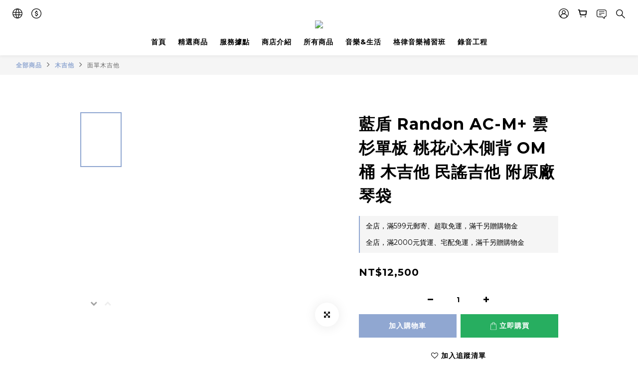

--- FILE ---
content_type: application/javascript
request_url: https://cdn.shoplineapp.com/packs/js/shared~d54d7c1c-4efe4fefbce5e5c3fbb3.chunk.js
body_size: 18043
content:
(window.webpackJsonp=window.webpackJsonp||[]).push([["shared~d54d7c1c"],{"4Nqz":function(t,e,r){"use strict";r.r(e);r("pNMO"),r("4Brf"),r("gXIK"),r("ma9I"),r("piMb"),r("TeQF"),r("fbCW"),r("QWBl"),r("yq1k"),r("J30X"),r("oVuX"),r("2B1R"),r("E9XD"),r("Rfxz"),r("7+zs"),r("DQNa"),r("qePV"),r("toAj"),r("T63A"),r("tkto"),r("07d7"),r("B6y2"),r("rNhl"),r("5s+n"),r("p532"),r("JfAA"),r("JTJg"),r("OFG2"),r("mswI"),r("j2L3"),r("BQPT"),r("+wIB"),r("bENY"),r("IODt"),r("NAdn"),r("RyoN");var n=r("fujP"),i=r("XIp8"),a=r("ZP0B"),o=r("jaMq"),c=r("X9Yb"),u=["order","checkout_object_data"];function s(t,e){return function(t){if(Array.isArray(t))return t}(t)||function(t,e){var r=null==t?null:"undefined"!=typeof Symbol&&t[Symbol.iterator]||t["@@iterator"];if(null!=r){var n,i,a,o,c=[],u=!0,s=!1;try{if(a=(r=r.call(t)).next,0===e){if(Object(r)!==r)return;u=!1}else for(;!(u=(n=a.call(r)).done)&&(c.push(n.value),c.length!==e);u=!0);}catch(t){s=!0,i=t}finally{try{if(!u&&null!=r.return&&(o=r.return(),Object(o)!==o))return}finally{if(s)throw i}}return c}}(t,e)||function(t,e){if(!t)return;if("string"===typeof t)return d(t,e);var r=Object.prototype.toString.call(t).slice(8,-1);"Object"===r&&t.constructor&&(r=t.constructor.name);if("Map"===r||"Set"===r)return Array.from(t);if("Arguments"===r||/^(?:Ui|I)nt(?:8|16|32)(?:Clamped)?Array$/.test(r))return d(t,e)}(t,e)||function(){throw new TypeError("Invalid attempt to destructure non-iterable instance.\nIn order to be iterable, non-array objects must have a [Symbol.iterator]() method.")}()}function d(t,e){(null==e||e>t.length)&&(e=t.length);for(var r=0,n=new Array(e);r<e;r++)n[r]=t[r];return n}function l(t,e){if(null==t)return{};var r,n,i=function(t,e){if(null==t)return{};var r,n,i={},a=Object.keys(t);for(n=0;n<a.length;n++)r=a[n],e.indexOf(r)>=0||(i[r]=t[r]);return i}(t,e);if(Object.getOwnPropertySymbols){var a=Object.getOwnPropertySymbols(t);for(n=0;n<a.length;n++)r=a[n],e.indexOf(r)>=0||Object.prototype.propertyIsEnumerable.call(t,r)&&(i[r]=t[r])}return i}function p(t,e){var r=Object.keys(t);if(Object.getOwnPropertySymbols){var n=Object.getOwnPropertySymbols(t);e&&(n=n.filter((function(e){return Object.getOwnPropertyDescriptor(t,e).enumerable}))),r.push.apply(r,n)}return r}function f(t){for(var e=1;e<arguments.length;e++){var r=null!=arguments[e]?arguments[e]:{};e%2?p(Object(r),!0).forEach((function(e){m(t,e,r[e])})):Object.getOwnPropertyDescriptors?Object.defineProperties(t,Object.getOwnPropertyDescriptors(r)):p(Object(r)).forEach((function(e){Object.defineProperty(t,e,Object.getOwnPropertyDescriptor(r,e))}))}return t}function m(t,e,r){return(e=function(t){var e=function(t,e){if("object"!==typeof t||null===t)return t;var r=t[Symbol.toPrimitive];if(void 0!==r){var n=r.call(t,e||"default");if("object"!==typeof n)return n;throw new TypeError("@@toPrimitive must return a primitive value.")}return("string"===e?String:Number)(t)}(t,"string");return"symbol"===typeof e?e:String(e)}(e))in t?Object.defineProperty(t,e,{value:r,enumerable:!0,configurable:!0,writable:!0}):t[e]=r,t}var h={IS_AVAILABLE:"is_available",OUT_OF_STOCK:"out_of_stock",LOW_STOCK:"low_stock",INCLUDES_PREORDER:"includes_preorder",OUT_OF_ORDERABLE_QUANTITY:"out_of_orderable_quantity"},v={reachedPurchaseLimit:!1,quantityOfStock:void 0,notEnoughStockQty:-1,orderQuantityStatus:h.IS_AVAILABLE};app.service("cartService",["$rootScope","$http","merchantService","mainConfig","$q","trackerService","productService","featureService","$filter","Analytics","$injector","gaService","slFeatureService","slPixelService","$cookies","hiidoTrackerService","multiCheckoutService","productPreorderService",function(t,e,r,d,p,m,y,g,b,k,S,I,O,E,w,P,C,T){this.merchantId=null,this.pageId=null;var A,D=null,R=null,j=null,F=void 0;function q(t,e,r){var n=(r=r||{}).eventCategoryEmpty?null:r.eventCategory||"Cart";["product","addon_product","subscription_product","product_set"].includes(e.type)&&(m.userAction(t,n,f(f(f({type:e.type,productId:e.product_id,variationId:e.variation_id,quantity:e.quantity,price:e.price},r.rec_strategy&&{rec_strategy:r.rec_strategy}),r.scope&&{scope:r.scope}),r.button_type&&{button_type:r.button_type})),P.adaptCartEvents(t,e,r))}function U(t,e,r,n){if(_.isObject(e)){var i=n||L(e),a=r||e.quantity;E.hdTracking(t,null,{cartItem:{productID:e.product_id,variationID:e.variation_id,type:e.type,name:_.isObject(e.product)&&_.isObject(e.product.title_translations)?b("translateModel")(e.product.title_translations):null,currency:i&&i.currency_iso,price:i&&i.dollars,quantity:a}})}}S.has("cart")&&S.invoke(["cart",function(t){D=t}]);var L=function(t){if(!_.isEmpty(t.custom_price)&&t.custom_price.cents>0)return t.custom_price;var e=y.getCurrentFlashPriceSet(t.product);if(_.isEmpty(t.variation)||t.product.same_price){if(!_.isEmpty(e)&&e.price_set&&!_.isEmpty(e.price_set.price_sale))return e.price_set.price_sale;if("product_set"===t.type&&O.hasFeature("product_set_revamp"))return t.price;if(y.hasLowerPrice(t.product)){var r=t.product;return d.currentUser&&O.hasFeature("member_price")?r.lowest_member_price&&r.lowest_member_price.cents>0&&O.hasFeature("tier_member_price")?r.lowest_member_price:r.member_price&&r.member_price.cents>0?r.member_price:r.price_sale:r.price_sale}return"addon_product"==t.type?t.price:t.product.price}if(!_.isEmpty(e)&&e.price_set&&!_.isEmpty(e.price_set.price_details)){var n=_.find(e.price_set.price_details,(function(e){return e.variation_key===t.variation.key}));if(!_.isEmpty(n)&&!_.isEmpty(n.price_sale))return n.price_sale}return t.variation.member_price&&t.variation.member_price.cents>0&&d.currentUser&&O.hasFeature("member_price")?t.variation.member_price:t.variation.price_sale&&t.variation.price_sale.cents>0?t.variation.price_sale:t.variation.price},M=function(t){var e=[];return t?e=t:D?e=D.items:R&&(e=R.items),_.compact(e.concat(_.flatten(_.pluck(D?D.items:R.items,"addon_items"))))},N=function(t){return M().find((function(e){return e._id===t}))},B=function(t,e,r){return{type:r,product_id:t,variation_id:e,quantity:0,price:0}},x=function(t,e){t.type=e.type,t.quantity+=e.quantity||0,t.price+=e.total?e.total.dollars:0},V=function(t,e,r){var n=B(t,e,r);return M().forEach((function(i){var a=i.product_id===t,o=!e||i.variation_id===e,c=!r||i.type===r;a&&o&&c&&x(n,i)})),n},Q=function t(e){var r=e.variant||e.variation,n=!_.isEmpty(r),i={currency:d.merchantData.base_currency_code,product:e.product,sku:n?r.sku:e.product.sku,variant:r};return e.quantity&&(i.quantity=e.quantity),["addon","addon_product"].includes(e.product.type)?i.price=e.price:(i.price=L({product:e.product,variation:r}).dollars,e.addon_items&&e.addon_items.length&&(i.addon_items=e.addon_items.map((function(e){return t(e)})))),i};function K(e){return e.catch((function(e){throw"Exceeded cart limitation"===e.data.error_message&&t.$broadcast("cart.overLimit"),{type:"overLimit"}}))}function G(t){return t.product_id+t.variation_id}function W(t){var e;return{addon_items:t.addon_items,price:t.price,product_id:t.product_id,product_name:t.product.title_translations,quantity:t.quantity,variation_id:t.variation_id,variation_name:(null===t||void 0===t||null===(e=t.variation)||void 0===e?void 0:e.fields_translations)||null,product_sku:t.variation?t.variation.sku:t.product.sku,id:G(t)}}return{ERROR_CODE:{PRODUCT_INSUFFICIENT_STOCK:"PRODUCT_INSUFFICIENT_STOCK"},QUANTITY_VERIFY_STATUS:h,isCartEmpty:function(){return!(this.getItemCount()>0)},getItemCount:function(){if(!1===_.isEmpty(D)&&D.items){var r=D.items.reduce((function(t,e){return["product","addon_product","subscription_product","redeem_gift","manual_gift","gift"].includes(e.type)||"product_set"==e.type&&O.hasFeature("product_set")||"product_set"===e.type&&O.hasFeature("product_set_revamp")?(e.addon_items&&(t+=e.addon_items.length),t+1):t}),0);F!=r&&(F=r,t.$broadcast("cartItemCountUpdated",F))}if(!A)return void 0===F&&(A=!0,e({method:"GET",url:"/api/merchants/"+this.merchantId+"/cart/count",params:{page_id:this.pageId},headers:{"X-Requested-With":"XMLHttpRequest"}}).then((function(t){F=t.data.count}),(function(){F=0})).finally((function(){A=!1,t.$broadcast("cartItemCountUpdated",F)}))),F},getItems:function(){if(null==D)return 0;var t=["custom_discount"];return O.hasFeature("product_set")||O.hasFeature("product_set_revamp")||t.push("product_set"),_.isArray(D.items)?_.reject(D.items,(function(e){return t.includes(e.type)})):D.items},getItemById:N,getTrackItem:V,getTrackItems:function(){var t={};return M().forEach((function(e){var r=e.product_id,n=e.variation_id,i=e.type,a=[r,n,i].join("-"),o=t[a]||B(r,n,i);x(o,e),t[a]=o})),Object.values(t)},tracking:q,sendSlPixelTracking:U,getFlattenCartItems:M,getShareItems:function(){return e({method:"GET",url:"/api/merchants/"+this.merchantId+"/cart/share_cart_items"})},getItemPrice:L,getGaItemData:Q,getItemSalePrice:function(t){return(void 0==t.variation||t.product.same_price)&&t.product.price_sale&&!angular.isUndefined(t.product.price_sale)&&!angular.equals({},t.product.price_sale)&&t.product.price_sale.cents>0?t.product.price_sale:null},getItemOriginalPrice:function(t){return void 0==t.variation||t.product.same_price?t.product.price:t.variation.price},getOrderData:function(){return j},getRequestParams:function(){return{page_id:this.pageId}},fetchItems:function(r){var n=arguments.length>1&&void 0!==arguments[1]?arguments[1]:{};return e({method:"GET",url:"/api/merchants/"+this.merchantId+"/cart",params:f(f({},this.getRequestParams()),{},{skip_reapply_promotion:n.skip_reapply_promotion||!1}),headers:{cacheKey:n.cache_key||window.location.pathname}}).then((function(e){var n=e.data;if(D=n.data,O.hasFeature("data_layer_info")){var i=JSON.parse(localStorage.getItem("cartDataList"))||[],a=D.items.map(W),o=i.filter((function(t){return!a.some((function(e){return e.id===t.id}))})),c=a.concat(o);localStorage.setItem("cartDataList",JSON.stringify(c)),window.addToCart=c}t.$broadcast("cartService.fetch",D),r&&r(n.data)}))},updateCartItems:function(t){var r=t.isFastCheckout,n=t.data,i=t.headers;return K(e({method:"POST",url:r?"/api/merchants/"+this.merchantId+"/cart/fast_checkout_cart":"/api/merchants/"+this.merchantId+"/cart/items",data:n,headers:i}))},addItem:function(e,r,n,i){var a=f(f({},{skip_calculate_order:!0,is_cart_page:!1}),i||{}),o=r.quantity,c=r.type||"product",u=r.variation?r.variation.key:null,s=r.blacklisted_payment_option_ids,d=r.blacklisted_delivery_option_ids,l=r&&r.isFastCheckoutCart,p=_.extend({item:{product_id:e,quantity:o,type:c,variation_id:u,blacklisted_payment_option_ids:s,blacklisted_delivery_option_ids:d,triggering_item_id:r.triggering_item_id?r.triggering_item_id:null},fbc:w.get("_fbc"),fbp:w.get("_fbp"),cart_options:a,value:r.value||0},this.getRequestParams());return"product_set"===c&&O.hasFeature("product_set")&&(p.item.item_data={selected_child_products:r.productSetData}),"product_set"===c&&O.hasFeature("product_set_revamp")&&(p.item.item_data={selected_child_products:r.productSetData}),l&&(p.product_id=e),this.updateCartItems({isFastCheckout:r&&r.isFastCheckoutCart,data:p,headers:{cacheKey:a.cache_key||window.location.pathname}}).then((function(r){var i=r.data,a=i.data;l?R=i.data:D=i.data,t.$broadcast("cartService.update",a),t.$broadcast("cartItemsUpdated",a);var s=b("filter")(a.items,{product_id:e,variation_id:u||""})[0];if("product_set"===c&&O.hasFeature("product_set_revamp")&&(s=a.items.find((function(t){var e,r;return null===(e=t.item_data)||void 0===e||null===(r=e.selected_child_products)||void 0===r?void 0:r.every((function(t,e){var r,n,i;return _.matches({child_product_id:null===(r=p.item.item_data)||void 0===r?void 0:r.selected_child_products[e].child_product_id,child_variation_id:(null===(n=p.item.item_data)||void 0===n?void 0:n.selected_child_products[e].child_variation_id)||"",quantity:null===(i=p.item.item_data)||void 0===i?void 0:i.selected_child_products[e].quantity})(t)}))})),i.data.itemAfterAdded=s),$("body").is(".express-checkout-page")?P.adaptCartEvents("UpdateItem",V(e,u,c),{pageType:"expressCheckout"}):(q(m.userActionTypes.ADD_ITEM,V(e,u,c),n),U("addToCart",s,o)),k.configuration.enhancedEcommerce)try{var d,f;I.setUserId(),k.addProduct(y.getSku(e,s.product.sku,s.variation),b("translateModel")(s.product.title_translations),"","",y.getVariationName(s.variation),null===(d=L(s))||void 0===d||null===(f=d.dollars)||void 0===f?void 0:f.toString(),o.toString(),"","0"),k.trackCart("add")}catch(h){}return i.data}))},addItems:function(e,r,n,i){var a=r.items,o=r.value,c=f(f({},{skip_calculate_order:!0}),i||{}),u=_.map(a,(function(t){var e={product_id:t.product_id,quantity:t.quantity,variation_id:_.isObject(t.variation_id)?t.variation_id.key:"",blacklisted_payment_option_ids:t.blacklisted_payment_option_ids||[],blacklisted_delivery_option_ids:t.blacklisted_payment_option_ids||[],type:t.type};return"product_set"===t.type&&(O.hasFeature("product_set")||O.hasFeature("product_set_revamp"))&&(e.item_data={selected_child_products:t.productSetData},e.type="product_set"),e}));u.some((function(t){return t.product_id!==e&&"product_set"!==t.type}))&&(c.skip_calculate_order=!1);var s=_.extend({main_product_id:e,items:u,fbc:w.get("_fbc"),fbp:w.get("_fbp"),cart_options:c,value:o},this.getRequestParams());return a&&a.isFastCheckoutCart&&(s.product_id=e),this.updateCartItems({isFastCheckout:a&&a.isFastCheckoutCart,data:s,headers:{cacheKey:c.cache_key||window.location.pathname}}).then((function(r){var i=r.data.data;a&&a.isFastCheckoutCart?R=r.data.data:D=r.data.data,t.$broadcast("cartService.update",i),t.$broadcast("cartItemsUpdated",i),u.forEach((function(t){var r=t.product_id,i=t.type||(r===e?"product":"addon_product"),a=V(r,t.variation_id,i);q(m.userActionTypes.ADD_ITEM,a,n)}));var o=function(t,e,r){return t.map((function(t){var n=t.product_id===r,i=t.type||(n?"product":"addon_product"),a=null;n?a=e.find((function(e){return e.product_id===t.product_id})):e.forEach((function(e){a||(a=e.addon_items&&e.addon_items.find((function(e){return e.product_id===t.product_id})))}));var o=_.isObject(a)?L(a):{};return{product_id:t.product_id,quantity:t.quantity,variation_id:_.isObject(t.variation_id)?t.variation_id.key:"",type:i,price:o,product:_.isObject(a)?a.product:{}}}))}(a,i.items,e);return o.forEach((function(t){U("addToCart",t)})),i}))},removeItem:function(r,n,i,a){var c=f(f({},{skip_calculate_order:!0,is_cart_page:!1}),a||{}),u=M(),s=_.findWhere(u,{_id:r}),d=_.groupBy(_.map(u,(function(t){return t.product_id+"-"+t.variation_id})))[s.product_id+"-"+s.variation_id].length>1;U("removeFromCart",s),Array.isArray(s.addon_items)&&s.addon_items.forEach((function(t){return U("removeFromCart",t)}));var l=[],p=[];return D.items.forEach((function(t){var e=t.type;["product","product_set","subscription_product"].includes(e)?l.push(t):"addon_product"===e&&p.push(t)})),e({method:"DELETE",url:"/api/merchants/".concat(this.merchantId,"/cart/items?item_id=").concat(r),data:{cart_options:c},headers:{"Content-type":"application/json;charset=utf-8",cacheKey:c.cache_key||window.location.pathname}}).then((function(e){var a,c=e.data;if(c.result){O.hasFeature("data_layer_info")&&s&&t.$emit("remove.item.from.cart",Q(s));var u=(null===(a=L(s))||void 0===a?void 0:a.dollars)||0;if(m.track({type:m.generalEventType.REMOVE_FROM_CART,data:{product:s.product,quantity:s.quantity,variationSelected:s.variation,value:-1*s.quantity*u}}),k.configuration.enhancedEcommerce&&s)try{var _,f;I.setUserId(),k.addProduct(y.getSku(s.product_id,s.product.sku,s.variation),b("translateModel")(s.product.title_translations),"","",y.getVariationName(s.variation),null===(_=L(s))||void 0===_||null===(f=_.dollars)||void 0===f?void 0:f.toString(),s.quantity.toString(),"","0"),k.trackCart("remove")}catch(v){}D=c.data,n&&n(c.data,r);var h=V(s.product_id,s.variation_id,s.type);d?q(m.userActionTypes.UPDATE_ITEM,h,i):(q(m.userActionTypes.REMOVE_ITEM,h,i),(s.addon_items||[]).forEach((function(t){q(m.userActionTypes.REMOVE_ITEM,V(t.product_id,t.variation_id,t.type),i)})),1===l.length&&"addon_product"!==h.type&&p.forEach((function(t){q(m.userActionTypes.REMOVE_ITEM,V(t.product_id,t.variation_id,t.type),i)}))),t.$broadcast("cartService.update",D),t.$broadcast("cartItemsUpdated",D),t.$broadcast(o.a.CART.ITEM.REMOVED,D)}}))},updateItem:function(r,n,i,a,c){var u=arguments.length>5&&void 0!==arguments[5]?arguments[5]:{skip_calculate_order:!0};e({method:"PUT",url:"/api/merchants/"+this.merchantId+"/cart/items/"+r,data:{item:{quantity:i},cart_options:u},headers:{cacheKey:u.cache_key||window.location.pathname}}).then((function(e){var i=e.data;D=i.data,a&&a(i.data),t.$broadcast("cartItemsUpdated",D),q(m.userActionTypes.UPDATE_ITEM,V(N(r).product_id,n),c)})).catch((function(e){t.$broadcast(o.a.CART.NOTHING.CHANGED,e.data)}))},centsToDollars:function(t){var e=d.merchantData.base_currency.subunit_to_unit;void 0==e&&(e=100);var n=parseFloat(t)/e;try{n=1==r.getCurrency().subunit_to_unit?this.toFixed(n,0):this.toFixed(n,2)}catch(i){}return n},toFixed:function(t,e){var r=Math.pow(10,e+1),n=Math.floor(t*r);return 10*Math.round(n/10)/r},updateCartTotal:function(){return e({method:"GET",url:"/api/merchants/"+this.merchantId+"/cart",params:{skip_reapply_promotion:!1}}).then((function(t){D.total=t.data.data.total}))},updateCart:function(r){var n={};if(r.delivery_option&&r.payment_method){r.delivery_option&&(n.delivery_option_id=r.delivery_option._id),r.payment_method&&(n.payment_id=r.payment_method._id),j=r;var i=[];angular.forEach(j.coupons,(function(t){this.push(t.coupon_item.coupon_code)}),i),e({method:"PUT",url:"/api/merchants/"+this.merchantId+"/cart",data:{cart:{delivery_option_id:r.delivery_option._id,payment_id:r.payment_method._id},coupon_codes:i}}).then((function(e){D=e.data.data,t.$broadcast("cartService.update",D)})).catch((function(e){t.$broadcast("cartService.error",e.data.data.error)}))}},destroyCart:function(){return e({method:"DELETE",url:"/api/merchants/".concat(this.merchantId,"/cart")})},getDeliveryFee:function(){return null==j||void 0==j?{}:D?D.delivery_fee.label?D.delivery_fee:{label:r.getCurrency().alternate_symbol+0,cents:0}:{}},updateCoupons:function(t,r){var n=[];angular.forEach(t,(function(t){this.push(t.coupon_item.coupon_code)}),n),e({method:"POST",url:"/api/merchants/"+this.merchantId+"/cart/apply_coupon_codes",data:{coupon_codes:n}}).then((function(t){var e=t.data;e.error?r&&r(e.data?e.data.coupons:void 0,e.error):(D=e.data,r&&r(D.coupons))})).catch((function(t){var e=t.data;r&&r(e.coupons,e.error)}))},getPaymentFee:function(){return null==j||void 0==j?{}:D&&D.payment_fee?D.payment_fee:{}},getOrderDiscount:function(){return!D||angular.equals({},D)?{}:D.discount},getSubtotal:function(){return null==D?{}:D.subtotal},getFastCheckoutSubtotal:function(){return R?R.subtotal:{}},getAppliedCredits:function(){return j?!D||angular.equals({},D)?{}:D.applied_user_credits:{}},getUserCreditBalance:function(){return j?!D||angular.equals({},D)?{}:D.user_credit_balance:{}},getTotal:function(){return j?!D||angular.equals({},D)?{}:D.total:{}},requestCheckout:function(t,r,i,a,o){var s=t=angular.extend({},t),d=s.order,p=s.multi_cart_deliveries,m=(new Date).getTimezoneOffset()/-60;if(!C.isEnabled()&&!1===d.delivery_option.requires_customer_address){var h=angular.extend(d.delivery_address,{country:d.delivery_address.country});d.delivery_address=h}var v=navigator.userAgent,y=v.includes("ShoplineApiApp")||v.includes("__shopper");e({method:"POST",url:"/api/orders/checkout",data:_.extend(f({order:d,multi_cart_deliveries:p,saveFields:angular.extend(r,{time_zone_offset:m}),benchatFields:i,recaptchable:!0,is_fast_checkout:!1,is_shopper_app:y},a.orderId?{allow_duplicate_order:!0}:{}),this.getRequestParams())}).then((function(t){var e=t.data;if(o){var r=e.order,i=e.checkout_object_data,a=l(e,u),s=Object(n.a)(i)?r:Object(c.parseCheckoutObjectToOrder)(f({orders:[r]},i));o(s,null,a)}})).catch((function(t){return 504==t.status&&o?o(null,null,{message:"timeout"}):422==t.status&&Object.hasOwn(t.data,"error")&&Object.hasOwn(t.data,"code")&&o?o(null,null,t.data):void(o&&o(null,t.data.message,t.data.data))}))},checkStockResultWithProductSet:function(t,e){var r=Number(t),n=Object(i.a)(v);n.notEnoughStockQty=!e.unlimited_quantity&&r>e.left_items_quantity?Object(a.a)([0,e.left_items_quantity]):-1;var o=r+e.total_variations_cart_qty;return n.reachedPurchaseLimit=o>e.max_order_quantity&&-1!==e.max_order_quantity,e.unlimited_quantity?(n.orderQuantityStatus=h.IS_AVAILABLE,n):r>e.left_items_quantity?(n.orderQuantityStatus=e.left_items_quantity>0?h.LOW_STOCK:h.OUT_OF_STOCK,n):n},checkStockResult:function(t,e,r){var n=e.is_preorder,o=void 0!==n&&n,c=Number(t);r&&(e.cart_quantity=0,e.total_variations_cart_qty=0);var u=Object(i.a)(v),s=O.hasFeature("preorder_limit")&&o,l=c+e.total_variations_cart_qty,p=e.unlimited_quantity||y.isOutOfStockOrderable(e),_=e.quantity-e.cart_quantity,f=_+T.getPreorderLimit(e);u.notEnoughStockQty=!p&&c>f?Object(a.a)([0,f]):-1,u.reachedPurchaseLimit=l>e.max_order_quantity&&-1!==e.max_order_quantity;var m=y.isOutOfStockOrderable(e)||c<=f&&f>0;if(e.unlimited_quantity)u.orderQuantityStatus=h.IS_AVAILABLE;else if(m){var g=s&&_<c&&e.quantity>0;u.orderQuantityStatus=g?h.INCLUDES_PREORDER:h.IS_AVAILABLE}else u.orderQuantityStatus=s?h.OUT_OF_ORDERABLE_QUANTITY:f>0?h.LOW_STOCK:h.OUT_OF_STOCK;if(d.merchantData.enabled_stock_reminder){var b=u.notEnoughStockQty>=0||u.reachedPurchaseLimit?e.quantity-e.cart_quantity:e.quantity-e.cart_quantity-c;b>=0&&b<11&&(u.quantityOfStock=b)}return u},validate:function(){var t=e.get("/api/merchants/"+this.merchantId+"/cart/validate"),r=p.defer();return t.then((function(t){r.resolve(t.data)}),(function(t){r.reject({message:t.data.message,items:t.data.data})})),r.promise},getPromotions:function(){return null==D?[]:D.promotions},isAllRedeemGift:function(){if(!_.isEmpty(D)&&D.items)return _.every(D.items,(function(t){return"redeem_gift"===t.type}))},getFastCheckoutCartItems:function(){return null==R?[]:R.items},addOrderItemsToCart:function(r){var n=arguments.length>1&&void 0!==arguments[1]?arguments[1]:{};return K(e({method:"POST",url:"/api/merchants/".concat(this.merchantId,"/cart/add_order_items_to_cart"),params:{order_id:r},headers:{cacheKey:n.cache_key||window.location.pathname}}).then((function(e){var r=e.data.data;return t.$broadcast("cartService.update",r),t.$broadcast("cartItemsUpdated",r),e}))).catch((function(e){t.$broadcast("cartService.error",e.data.data.error)}))},getItemToEvent:function(){var t;if(!O.hasFeature("lock_cart_sc_product")||!(null===(t=d.merchantData.checkout_setting)||void 0===t?void 0:t.enable_lock_cart_sc_product))return{};var e=["sc","post"],r=Object.values(D.affiliate_data).reduce((function(t,r){return t[r.metadata.sale_event_id]={isLocked:e.includes(r.affiliate_source)},t}),{}),n={};return Object.entries(D.sale_event_info).forEach((function(t){var e=s(t,2),i=e[0],a=e[1];n[i]={isLocked:!1,quantity:0},Object.keys(a).forEach((function(t){var e;n[i].isLocked=n[i].isLocked||(null===(e=r[t])||void 0===e?void 0:e.isLocked),n[i].quantity+=a[t].quantity}))})),n},removeCustomDiscountItem:function(t){return e({method:"DELETE",url:"/api/merchants/".concat(this.merchantId,"/cart/items"),data:{item_id:t,cart_options:{skip_calculate_order:!0,skip_calculate_lock_inventory:!0,skip_reapply_promotion:!0}},headers:{"Content-type":"application/json;charset=utf-8",cacheKey:window.location.pathname}})},getCartItemsByFetch:function(){var t=arguments.length>0&&void 0!==arguments[0]?arguments[0]:{};return e({method:"GET",url:"/api/merchants/".concat(d.merchantId,"/cart"),params:{skip_reapply_promotion:t.skip_reapply_promotion||!1},headers:{cacheKey:t.cache_key||window.location.pathname}})},updateCartItem:function(t){var r=t.cartItemId,n=t.item,i=t.options,a=void 0===i?{}:i;return e.put("/api/merchants/".concat(d.merchantId,"/cart/items/").concat(r),{item:n,cart_options:{skip_reapply_promotion:a.skip_reapply_promotion||!1}},{headers:{cacheKey:a.cache_key||window.location.pathname}})},deleteItems:function(t){var r=t.id,n=t.options;return e({method:"DELETE",url:"/api/merchants/".concat(d.merchantId,"/cart/items?item_id=").concat(r),data:{cart_options:{skip_reapply_promotion:n.skip_reapply_promotion||!1}},headers:{"Content-type":"application/json;charset=utf-8",cacheKey:n.cache_key||window.location.pathname}})},prepareCart:function(){var t=arguments.length>0&&void 0!==arguments[0]?arguments[0]:{};return e({method:"POST",url:"/api/merchants/".concat(d.merchantId,"/cart/prepare"),headers:{cacheKey:t.cache_key||window.location.pathname}})}}}])},"6oLP":function(t,e){app.service("wishlistService",["$http",function(t){this.getList=function(e){return t({method:"GET",url:"/api/wish_list_items",params:e})},this.removeItem=function(e){return t({method:"DELETE",url:"/api/wish_list_items",params:e})},this.addItem=function(e){return t({method:"POST",url:"/api/wish_list_items",data:e})},this.updateItem=function(e){return t({method:"PUT",url:"/api/wish_list_items/"+e.id,data:e})}}])},"6sUC":function(t,e,r){"use strict";var n=r("hh1v"),i=Math.floor;t.exports=Number.isInteger||function(t){return!n(t)&&isFinite(t)&&i(t)===t}},"8ZtT":function(t,e,r){"use strict";r.d(e,"d",(function(){return o})),r.d(e,"c",(function(){return c})),r.d(e,"a",(function(){return u})),r.d(e,"b",(function(){return s}));var n=r("CpTu"),i=r("fujP"),a=r("n8zv"),o=function(t){var e;return!(window.mainConfig.currentUser||!window.mainConfig.merchantData.product_setting.enabled_show_member_price||function(t){return!(!t||!Object(a.d)("flash_price_campaign"))&&(t.same_price||!t.variations?t.has_flash_price:Object(n.a)(t.variations,(function(t){return t.has_flash_price})))}(t))&&(Object(a.d)("member_price")&&(null===t||void 0===t||null===(e=t.member_price)||void 0===e?void 0:e.cents)>0)},c=function(t){return t.member_price&&t.member_price.cents>0&&window.mainConfig.currentUser&&Object(a.d)("member_price")?t.member_price:t.price_sale&&t.price_sale.cents>0?t.price_sale:void 0},u=function(t){var e;return null===(e=c(t))||void 0===e?void 0:e.label},s=function(t){var e=Object(a.d)("member_price"),r=Object(a.d)("tier_member_price");if(t.member_price&&t.member_price.cents>0&&window.mainConfig.currentUser&&e){var o=window.shopline.i18next.t("Member Only",{ns:"translation"}),c=window.mainConfig.currentUser&&t.product_price_tiers?Object(n.a)(t.product_price_tiers,(function(t){return t.membership_tier_id===window.mainConfig.currentUser.membership_tier_id})):null;return r&&!Object(i.a)(null===c||void 0===c?void 0:c.member_price)&&c.member_price.cents>0&&(o=window.shopline.i18next.t("Tier Member Only",{ns:"translation",tierName:window.shopline.translateModel(window.mainConfig.currentUser.membership_tier.name_translations)})),o}return""}},BQPT:function(t,e,r){"use strict";r.r(e);r("2B1R"),r("zKZe"),r("rB9j"),r("hByQ");app.service("slPixelService",["mainConfig","$location","$translate","userAgentService","slFeatureService",function(t,e,r,n,i){var a,o,c,u,s,d=t.localeData&&t.localeData.loadedLanguage?t.localeData.loadedLanguage.code:r.use(),l=document.title,p=t.currentUser?t.currentUser._id:null,_=e.absUrl(),f=[],m={shopLanguage:d,pageTitle:l,memberID:p,url:_},h=function(t){return function(e,r){if("function"===typeof hd){var n=Object.assign({},m,r);return hd("event",{eventAction:t,eventLabel:e,eventValue:n})}}},v=function(){return null};return i.hasFeature("sl_pixel_tracker")?(a="sl-"+t.merchantId,o=t.sessionId,c=t.env,u=n.isMobi()?"mobile":"desktop",s=e.search(),"function"===typeof hd&&(hd("config",a),hd("context",a,{isStaging:"production"===c?0:1,sessionID:o,siteType:u,campaignID:s.campaign_id,adID:s.ad_id,placement:s.placement}),hd("config",{debug:"development"===c})),{hdPageView:h("viewPage"),hdTracking:function(t,e,r){return h(t)(e,r)},addImpression:function(t){f.push(t)},clearImpressions:function(){f=[]},sendProductImpressions:function(){var t=f.map((function(t,e){return{position:e,productId:t.id,name:t.title}}));this.hdTracking("productImpression",null,{products:t})},get impressions(){return f}}):{hdPageView:v,hdTracking:v,addImpression:v,clearImpressions:v,sendProductImpressions:v,impressions:[]}}])},BTho:function(t,e,r){"use strict";var n=r("4zBA"),i=r("We1y"),a=r("hh1v"),o=r("Gi26"),c=r("82ph"),u=r("QNWe"),s=Function,d=n([].concat),l=n([].join),p={};t.exports=u?s.bind:function(t){var e=i(this),r=e.prototype,n=c(arguments,1),u=function(){var r=d(n,c(arguments));return this instanceof u?function(t,e,r){if(!o(p,e)){for(var n=[],i=0;i<e;i++)n[i]="a["+i+"]";p[e]=s("C,a","return new C("+l(n,",")+")")}return p[e](t,r)}(e,r.length,r):e.apply(t,r)};return a(r)&&(u.prototype=r),u}},CDr4:function(t,e,r){"use strict";var n=r("DVFp"),i=TypeError;t.exports=function(t,e){if(!delete t[e])throw new i("Cannot delete property "+n(e)+" of "+n(t))}},GRdO:function(t,e,r){"use strict";e.a=function(t,e){return t>e}},JuX4:function(t,e,r){"use strict";r.d(e,"d",(function(){return a})),r.d(e,"f",(function(){return o})),r.d(e,"e",(function(){return c})),r.d(e,"b",(function(){return u})),r.d(e,"c",(function(){return s})),r.d(e,"a",(function(){return d}));var n;r("pNMO"),r("4Brf"),r("gXIK"),r("7+zs"),r("qePV"),r("07d7");function i(t,e,r){return(e=function(t){var e=function(t,e){if("object"!==typeof t||null===t)return t;var r=t[Symbol.toPrimitive];if(void 0!==r){var n=r.call(t,e||"default");if("object"!==typeof n)return n;throw new TypeError("@@toPrimitive must return a primitive value.")}return("string"===e?String:Number)(t)}(t,"string");return"symbol"===typeof e?e:String(e)}(e))in t?Object.defineProperty(t,e,{value:r,enumerable:!0,configurable:!0,writable:!0}):t[e]=r,t}var a={EMAIL:"EMAIL",SMS:"SMS",WHATSAPP:"WHATSAPP",FACEBOOK:"FACEBOOK",LINE_LOGIN:"LINE_LOGIN",LINE_MES_API:"LINE_MES_API"},o={MARKETING:"MARKETING",USER_PROFILE:"USER_PROFILE",ORDER_STATUS_UPDATE:"ORDER_STATUS_UPDATE",DELIVERY_STATUS_UPDATE:"DELIVERY_STATUS_UPDATE",PAYMENT_SLIP_UPLOAD:"PAYMENT_SLIP_UPLOAD"},c={INITIAL:"Initial",LOADING:"Loading",SUCCESS:"Success",USER_WITHOUT_EMAIL_ERROR:"UserWithoutEmailError",USER_WITHOUT_MOBILE_ERROR:"UserWithoutMobileError",UNKNOWN_ERROR:"UnknownError",SOCIAL_USER_DOUBLE_BIND_ERROR:"SocialUserDoubleBindError",PLATFORM_USER_ID_SIGNED_UP_BY_OTHERS_ERROR:"PlatformUserIdSignedUpByOthersError",SOCIAL_USER_BIND_ERROR:"SocialUserBindError",PLATFORM_ID_DIFFERENT_ERROR:"PlatformIdDifferentError",NO_RECORD:"NoRecord"},u={MARKETING:"MARKETING",ORDER:"ORDER"},s=(i(n={},u.MARKETING,[o.MARKETING]),i(n,u.ORDER,[o.ORDER_STATUS_UPDATE,o.DELIVERY_STATUS_UPDATE,o.PAYMENT_SLIP_UPLOAD]),n),d="marketing.news"},Kz2J:function(t,e,r){"use strict";r.r(e);r("kkrM"),r("PrM9");app.service("backInStockService",["slFeatureService","productSetService","productStockService",function(t,e,r){this.isBackInStockAvailable=t.hasFeature("back_in_stock_notify")&&t.hasFeature("wishlist_app"),this.shouldShowBtn=function(t,n){return!!this.isBackInStockAvailable&&(!e.isProductSetRevampEnabled(t)&&!r.checkHasStock(t,n))}}])},LsEY:function(t,e,r){"use strict";r.r(e);r("TeQF"),r("07d7"),r("5s+n"),r("p532"),r("rB9j"),r("UxlC"),r("rCj2");app.service("fbService",["mainConfig","$http","$q","benchatService","slFeatureService",function(t,e,r,n,i){var a,o=!1;function c(t,e){FB.init({appId:t,cookie:!0,xfbml:!0,version:e})}function u(t,e){FB.init({appId:t,xfbml:!0,version:e})}this.getLoginTriggerSetting=function(){!t.currentUser&&i.hasFeature("fb_login_integration")&&n.getRule({topic:"SIGN_UP_MESSAGE"}).then((function(t){if(t.data.length>0){var e=_.filter(t.data,{topic:"SIGN_UP_MESSAGE"})[0];o=e.platformEnableSetting.FACEBOOK}return o})).then((function(t){t&&n.getChannel({platform:"FACEBOOK"}).then((function(t){a=t.data.platformChannelId}))}))},this.setSetting=function(t,e){o=t,a=e},this.login=function(t,e){var n=this;return n.MerchantAppIdSet?r((function(t){var e;e=o?{scope:"public_profile,email,user_messenger_contact",messenger_page_id:a}:{scope:"public_profile,email"},FB.login((function(e){e.authResponse?n.loginWithFacebookPayload(e).then((function(){t(e)})):t(e)}),e)})):r((function(r){n.getFacebookSetting().then((function(i){var s;c(i.app_id,e),s=o?{scope:"public_profile,email,user_messenger_contact",messenger_page_id:a}:{scope:"public_profile,email"},FB.login((function(i){i.authResponse?n.loginWithFacebookPayload(i).then((function(){r(i)})).finally((function(){u(t,e)})):(u(t,e),r(i))}),s)}))}))},this.getFacebookLoginStatus=function(t,e){var n=this;return r((function(t){n.getFacebookSetting().then((function(r){return c(r.app_id,e),FB.getLoginStatus((function(e){t(e)}))}))}))},this.loginWithFacebookPayload=function(t){return e({method:"POST",url:"/users/auth/facebook/callback",data:{signed_request:t.authResponse.signedRequest}})},this.getFacebookSetting=function(){return e.get("/api/merchants/"+t.merchantId+"/user_setting").then((function(t){return t.data.facebook_login}))},this.init=function(t){if(this.MerchantAppIdSet)return r.resolve();this.getLoginTriggerSetting();var e=this;return e.getFacebookSetting().then((function(r){c(r.app_id,t),e.MerchantAppIdSet=!0}))},this.isMessengerInAppBrowser=function(){var t=navigator.userAgent||navigator.vendor||window.opera;return/^(?=.*FB)(?=.*Messenger)/.test(t)},this.setFacebookCustomerChatPosition=function(){var t=$(".PromotionCart-panel.actived"),e=$(".fb_dialog iframe");e[0]&&(t[0]?e.addClass("with_promotion_cart"):e.removeClass("with_promotion_cart")),function(){var t=$(".fb_dialog iframe:first-child"),e=$(".sl-goto-top");if(e.length&&t.length){var r=t[0].getBoundingClientRect().top,n=window.innerHeight-r+15+"px";e.css("bottom",n)}}()},this.hideFacebookCustomerChat=function(){$("#fb-root").hide()},this.showFacebookCustomerChat=function(){$("#fb-root").show()},this.fbLogin=function(t,e){return this.isMessengerInAppBrowser()?window.location.replace("/users/auth/facebook"):this.login(t,e)}}])},OFG2:function(t,e,r){"use strict";r.r(e);r("IODt");var n="preorder",i="add_to_cart";app.service("productPreorderService",["$filter","mainConfig","slFeatureService","productService",function(t,e,r,a){function o(t,e){var n=t.quantity,i=t.is_preorder,a=t.cart_quantity,o=t.unlimited_quantity;return r.hasFeature("preorder_limit")?!(o||!i)&&n-a<e:i}return{isPreorderProduct:function(t,a){var c,u;if(!r.hasFeature("preorder_limit"))return t.is_preorder;if(!t.is_preorder)return!1;switch(null===(c=e.merchantData)||void 0===c||null===(u=c.product_setting)||void 0===u?void 0:u.preorder_add_to_cart_button_display){case i:return!1;case n:return!0;default:return o(t,a)}},isPreorderWithQuantity:o,getAddToCartButtonText:function(a){var c=a.productStockInfo,u=a.addItemQuantity,s=a.isBuyNowButtonEnabled,d=a.availableType,l=void 0===d?"":d;return"coming_soon"===l?t("translate")("product.coming_soon"):r.hasFeature("preorder_limit")||!c.is_preorder||s?r.hasFeature("preorder_limit")&&c.is_preorder?function(r,a){var c,u,s=null===(c=e.merchantData)||void 0===c||null===(u=c.product_setting)||void 0===u?void 0:u.preorder_add_to_cart_button_display,d=t("translate")("product.add_to_cart"),l=t("translate")("products.quick_cart.preorder_now");switch(s){case i:return d;case n:return l;default:return o(r,a)?l:d}}(c,u):"available_time_over"===l?t("translate")("product.available_time_over"):"buy_now"===l?t("translate")("product.buy_now"):"buy_together"!==l||s?t("translate")("product.add_to_cart"):t("translate")("product.buy_together"):t("translate")("products.quick_cart.preorder_now")},isPreorderOrderable:function(t){if(!r.hasFeature("preorder_limit"))return t.is_preorder&&t.quantity>0;var e=t.is_preorder?t.preorder_limit:0;return t.quantity>0||e===a.PREORDER_UNLIMITED_AMOUNT||e+t.quantity>0},getPreorderLimit:function(t,e){var n=e||t;return r.hasFeature("preorder_limit")&&t.is_preorder?n.preorder_limit:0}}}])},ORRy:function(t,e,r){"use strict";r.r(e);r("yq1k");app.service("categoryFilterService",["mainConfig",function(t){var e=t.merchantData.current_theme_key,r=["king","chic","ultra_chic"];return{isDrawerType:function(){return r.includes(e)},getFilterTypes:function(){return["brand[]","color[]","size[]","material[]","tag[]","min_price","max_price"]}}}])},OjSQ:function(t,e,r){"use strict";var n=r("g6v/"),i=r("6LWA"),a=TypeError,o=Object.getOwnPropertyDescriptor,c=n&&!function(){if(void 0!==this)return!0;try{Object.defineProperty([],"length",{writable:!1}).length=1}catch(t){return t instanceof TypeError}}();t.exports=c?function(t,e){if(i(t)&&!o(t,"length").writable)throw new a("Cannot set read only .length");return t.length=e}:function(t,e){return t.length=e}},PrM9:function(t,e,r){"use strict";r.r(e);r("piMb"),r("TeQF"),r("fbCW"),r("oVuX"),r("2B1R"),r("E9XD"),r("Rfxz"),r("OFG2"),r("IODt"),r("oyUD");var n=r("kiPk"),i=r("8ZtT");app.service("productSetService",["mainConfig","slFeatureService","$filter","moneyService","productService","productPreorderService",function(t,e,r,a,o,c){function u(t){var e,r;if(t.unlimited_quantity)return!0;if(o.isOutOfStockOrderable(t))return!0;if((null===(e=t.field_titles)||void 0===e?void 0:e.length)>0){var i,a=t.variations.some((function(e){var r,n=c.getPreorderLimit(t,e);return e.quantity+n>=((null===(r=t.bundle_set)||void 0===r?void 0:r.min_quantity)||1)})),u=Object(n.a)(t.variations,(function(e){var r=c.getPreorderLimit(t,e);return Math.max(e.quantity+r,0)}));return u>=((null===(i=t.bundle_set)||void 0===i?void 0:i.min_quantity)||1)||a}var s=c.getPreorderLimit(t);return t.quantity+s>=((null===(r=t.bundle_set)||void 0===r?void 0:r.min_quantity)||1)}function s(t){return null===t||void 0===t?void 0:t.fields.map((function(t){return r("translateModel")(t.name_translations)})).join(", ")}return{calculateProductSetStock:function(t){var e=t.filter((function(t){return!t.childProduct.unlimited_quantity&&!t.childProduct.out_of_stock_orderable})).map((function(t){return t.childVariation?t.childVariation.quantity:t.childProduct.quantity}));return Math.min.apply(null,e)},generateProductSetParams:function(t){return t.map((function(t){return{child_product_id:t.childProduct._id,child_variation_id:t.childVariation&&t.childVariation.key}}))},isProductSetEnabled:function(t){return"product_set"===t.type&&e.hasFeature("product_set")},isProductSetRevampEnabled:function(t){return"product_set"===t.type&&e.hasFeature("product_set_revamp")},checkMinQuantity:function(t){return t.every(u)},checkChildProductStock:u,getChildVariationName:s,getSelectedItemDetail:function(t,e){var n,i=e.product.child_products.find((function(e){return e._id===t.child_product_id})),a=t.child_variation_id&&(null===(n=i.child_variations)||void 0===n?void 0:n.find((function(e){return e.key===t.child_variation_id})));return{childProductName:r("translateModel")(i.title_translations),childVariationName:a&&s(a)}},getCheckoutPrice:function(r){var n=r.product,o=r.basketCartItems;if("fixed_amount"===n.bundle_set.price_type)return Object(i.c)(n);var c,u=o.reduce((function(t,e){var r,n,i=!e.same_price&&e.variationSelected?e.variationSelected:e;return t+((null===(r=i.price_sale)||void 0===r?void 0:r.cents)||(null===(n=i.price)||void 0===n?void 0:n.cents)||0)*e.quantity}),0),s=0;return"discount_percentage"===n.bundle_set.price_type?(s=u*n.bundle_set.discount_value/100,s=a.bankersRound(s)):"discount_amount"===n.bundle_set.price_type&&(s=a.dollarsToCents(n.bundle_set.discount_value,t.merchantData.base_currency.iso_code)),u=(u-=s)>0?u:0,e.hasFeature("rounding_to_one_decimal")&&(c=u,u=10*Math.round(c/10)),a.toMoney({cents:u})}}}])},RyoN:function(t,e,r){"use strict";r.r(e);r("ma9I"),r("QWBl"),r("2B1R"),r("Rfxz"),r("pDQq"),r("rB9j"),r("EnZy");app.service("merchantService",["$rootScope","$http","mainConfig","$filter",function(t,e,r,n){var i=r.merchantData,a=i._id,o=i.handle,c=null,u={tw_ezship:"ezship",tw_711_pay:"tw_711_pay",tw_711_b2c_pay:"tw_711_b2c_pay",tw_fm_b2c_pay:"tw_fm_b2c_pay",tw_fm_c2c_pay:"tw_fm_c2c_pay"},s={ezship:"tw_ezship",tw_711_pay:"tw_711_pay",tw_711_b2c_pay:"tw_711_b2c_pay",tw_fm_b2c_pay:"tw_fm_b2c_pay",tw_fm_c2c_pay:"tw_fm_c2c_pay"},d=function(t,e,r,n){for(var i=[],a=t.length-1;a>=0;a--){var o=e(t[a]);if(o){o instanceof Array||(o=[o]);var c=!1;angular.forEach(o,(function(t){angular.forEach(r,(function(e){t!=n(e)||(c=!0)}))})),c||i.push(a)}}angular.forEach(i,(function(e){t.splice(e,1)}))};return{merchantId:a,merchantHandle:o,getCurrency:function(){return i.base_currency},fetchData:function(){e({method:"GET",url:"/api/theme/v1/merchants/"+this.merchantId}).then((function(e){i=e.data.data,t.$broadcast("merchantService.update",i)}))},getDeliveryOptions:function(){return null==c?[]:c},fetchDeliveryOptions:function(){e({method:"GET",url:"/api/theme/v1/merchants/"+this.merchantId+"/delivery_options"}).then((function(e){c=e.data.data,t.$broadcast("merchantService.deliveryOptions.update",c)}))},sanitizeCheckoutOptions:function(t,e){angular.forEach(t,(function(t){"tw_ezship"==t.region_type&&(t.form_fields||(t.form_fields=[]),t.form_fields=t.form_fields.concat([{key:"recipient_name",name:n("translate")("orders.fields.delivery_data."+t.region_type+".recipient_name.label"),label:n("translate")("orders.fields.delivery_data."+t.region_type+".recipient_name.label"),hint:"",required:!0,type:"text"},{key:"location_code",name:n("translate")("orders.fields.delivery_data."+t.region_type+".location_code.label"),label:n("translate")("orders.fields.delivery_data."+t.region_type+".location_code.label"),event:"merchantService.deliveryOptions.showEzshipMap",hint:n("translate")("orders.fields.delivery_data."+t.region_type+".location_code.hint"),required:!0,type:"button"}]))})),d(e,(function(t){return s[t.type]}),t,(function(t){return t.region_type})),d(t,(function(t){return u[t.region_type]}),e,(function(t){return t.type}))},validPaymentMethods:function(t,e){if(angular.isUndefined(e))return t;var r=[];return angular.forEach(t,(function(t){(function(t,e){var r=!1,n=u[e.region_type];n?(n instanceof Array||(n=[n]),-1!=$.inArray(t.type,n)&&(r=!0)):e.excluded_payment_ids&&e.excluded_payment_ids.length?-1==$.inArray(t._id,e.excluded_payment_ids)&&(r=!0):r=!0;var i=!1,a=s[t.type];return a?(a instanceof Array||(a=[a]),-1!=$.inArray(e.region_type,a)&&(i=!0)):t.excluded_delivery_option_ids&&t.excluded_delivery_option_ids.length?-1==$.inArray(e._id,t.excluded_delivery_option_ids)&&(i=!0):i=!0,i&&r})(t,e)&&r.push(t)})),r},removeBlacklistedCheckoutOptions:function(t,e,r){var n={paymentIds:[],deliveryOptionIds:[]};angular.forEach(r,(function(t){t.product.blacklisted_payment_ids&&!_.isEmpty(t.product.blacklisted_payment_ids)&&(this.paymentIds=this.paymentIds.concat(t.product.blacklisted_payment_ids)),t.product.blacklisted_delivery_option_ids&&!_.isEmpty(t.product.blacklisted_delivery_option_ids)&&(this.deliveryOptionIds=this.deliveryOptionIds.concat(t.product.blacklisted_delivery_option_ids))}),n),d(e,(function(t){return t._id}),_.difference(_.map(e,(function(t){return t._id})),n.paymentIds),(function(t){return t})),d(t,(function(t){return t._id}),_.difference(_.map(t,(function(t){return t._id})),n.deliveryOptionIds),(function(t){return t}))},isTrialPlan:function(){return r.merchantData.current_plan_key.split("_").some((function(t){return"trial"===t}))}}}])},X9Yb:function(t,e,r){"use strict";r.r(e),r.d(e,"parseCheckoutObjectToOrder",(function(){return u}));r("ma9I"),r("J30X"),r("2B1R"),r("E9XD");var n=r("fujP");function i(t){return function(t){if(Array.isArray(t))return c(t)}(t)||function(t){if("undefined"!==typeof Symbol&&null!=t[Symbol.iterator]||null!=t["@@iterator"])return Array.from(t)}(t)||o(t)||function(){throw new TypeError("Invalid attempt to spread non-iterable instance.\nIn order to be iterable, non-array objects must have a [Symbol.iterator]() method.")}()}function a(t,e){return function(t){if(Array.isArray(t))return t}(t)||function(t,e){var r=null==t?null:"undefined"!=typeof Symbol&&t[Symbol.iterator]||t["@@iterator"];if(null!=r){var n,i,a,o,c=[],u=!0,s=!1;try{if(a=(r=r.call(t)).next,0===e){if(Object(r)!==r)return;u=!1}else for(;!(u=(n=a.call(r)).done)&&(c.push(n.value),c.length!==e);u=!0);}catch(t){s=!0,i=t}finally{try{if(!u&&null!=r.return&&(o=r.return(),Object(o)!==o))return}finally{if(s)throw i}}return c}}(t,e)||o(t,e)||function(){throw new TypeError("Invalid attempt to destructure non-iterable instance.\nIn order to be iterable, non-array objects must have a [Symbol.iterator]() method.")}()}function o(t,e){if(t){if("string"===typeof t)return c(t,e);var r=Object.prototype.toString.call(t).slice(8,-1);return"Object"===r&&t.constructor&&(r=t.constructor.name),"Map"===r||"Set"===r?Array.from(t):"Arguments"===r||/^(?:Ui|I)nt(?:8|16|32)(?:Clamped)?Array$/.test(r)?c(t,e):void 0}}function c(t,e){(null==e||e>t.length)&&(e=t.length);for(var r=0,n=new Array(e);r<e;r++)n[r]=t[r];return n}var u=function(t){var e,r=t.orders,o=void 0===r?[]:r,c=t.total,u=t.subtotal,s=t.user_credit,d=t.payment_fee,l=t.delivery_fee,p=t.total_tax_fee,_=t.cart_attributes,f=t.checkout_object_discount,m=a(o,1)[0],h=void 0===m?{}:m,v=h._id,y=h.order_number,g=null!==(e=null===h||void 0===h?void 0:h.order_source)&&void 0!==e?e:void 0,b=o.map((function(t){return t._id}));return{_id:v,order_number:y,total:c,subtotal:u,user_credit:s,total_tax_fee:p,subtotal_items:o.reduce((function(t,e){var r=e.subtotal_items,n=void 0===r?[]:r;return[].concat(i(t),i(n))}),[]),cart_attributes:_,order_delivery:l,order_payment:{payment_fee:d},order_discount:f,order_ids:Object(n.a)(b)?void 0:b,order_source:g}}},YBmv:function(t,e,r){"use strict";var n=r("G8aS");e.a=function(t,e,r){for(var i=-1,a=t.length;++i<a;){var o=t[i],c=e(o);if(null!=c&&(void 0===u?c===c&&!Object(n.a)(c):r(c,u)))var u=c,s=o}return s}},ZP0B:function(t,e,r){"use strict";var n=r("YBmv"),i=r("GRdO"),a=r("+Xah");e.a=function(t){return t&&t.length?Object(n.a)(t,a.a,i.a):void 0}},ZtYs:function(t,e,r){"use strict";r.r(e);r("pNMO"),r("4Brf"),r("gXIK"),r("ma9I"),r("fbCW"),r("QWBl"),r("J30X"),r("2B1R"),r("E9XD"),r("7+zs"),r("qePV"),r("tkto"),r("07d7"),r("B6y2"),r("rB9j"),r("UxlC");var n=r("PpGW"),i=r("8+7E"),a=r("ATbY");function o(t,e){var r=Object.keys(t);if(Object.getOwnPropertySymbols){var n=Object.getOwnPropertySymbols(t);e&&(n=n.filter((function(e){return Object.getOwnPropertyDescriptor(t,e).enumerable}))),r.push.apply(r,n)}return r}function c(t){for(var e=1;e<arguments.length;e++){var r=null!=arguments[e]?arguments[e]:{};e%2?o(Object(r),!0).forEach((function(e){u(t,e,r[e])})):Object.getOwnPropertyDescriptors?Object.defineProperties(t,Object.getOwnPropertyDescriptors(r)):o(Object(r)).forEach((function(e){Object.defineProperty(t,e,Object.getOwnPropertyDescriptor(r,e))}))}return t}function u(t,e,r){return(e=function(t){var e=function(t,e){if("object"!==typeof t||null===t)return t;var r=t[Symbol.toPrimitive];if(void 0!==r){var n=r.call(t,e||"default");if("object"!==typeof n)return n;throw new TypeError("@@toPrimitive must return a primitive value.")}return("string"===e?String:Number)(t)}(t,"string");return"symbol"===typeof e?e:String(e)}(e))in t?Object.defineProperty(t,e,{value:r,enumerable:!0,configurable:!0,writable:!0}):t[e]=r,t}app.service("intlTelInputService",["$filter","$timeout",function(t,e){var r=this;this.getCountry=function(t,e){switch(t){case"abbr":return e.intlTelInput("getSelectedCountryData").iso2;case"number":return e.intlTelInput("getSelectedCountryData").dialCode}},this.setCountry=function(t,e,r){var n=!1;if(!r)return n;try{switch(t){case"abbr":e.intlTelInput("setCountry",r),this.getCountry("abbr",e)===r&&(n=!0);break;case"number":var i=this.toAbbr(r);i&&e.intlTelInput("setCountry",i),this.getCountry("number",e)===r&&(n=!0)}}catch(a){n=!1}return n&&this.renderCountryISO(e),n},this.getPhone=function(t,e){switch(t){case"complete":return e.intlTelInput("getNumber");case"simple":return e.val();case"national":return e.intlTelInput("getNumber",intlTelInputUtils.numberFormat.NATIONAL).replace(/\D/g,"")}},this.setPhone=function(t,e,r){switch(t){case"simple":e.val(r);break;case"complete":e.intlTelInput("setNumber",r),e.val(e.val().replace(/\D/g,""))}},this.getPhoneType=function(t){return t.intlTelInput("getNumberType")},this.validatePhone=function(e){var r=arguments.length>1&&void 0!==arguments[1]?arguments[1]:{},n=this.getCountry("abbr",e),i=this.getPhone("simple",e).replace(/\D/g,"");return Object(a.h)(i,n,r).map((function(e){return c(c({},e),{},{message:t("translate")(e.message.key,e.message.wording)})}))},this.toAbbr=function(t){var e;return null===(e=window.intlTelInputGlobals.getCountryData().find((function(e){return e.dialCode===t})))||void 0===e?void 0:e.iso2},this.toDialCode=function(t){var e;return null===(e=window.intlTelInputGlobals.getCountryData().find((function(e){return e.iso2===t})))||void 0===e?void 0:e.dialCode},this.initValue=function(t,e){var i=e.dialCode,a=e.phone,o=e.defaultCountry;if(i||a){if(!r.setCountry("number",t,i)&&i){var c,u=null===(c=Object(n.a)("+".concat(i).concat(a)))||void 0===c?void 0:c.country;r.setCountry("abbr",t,u)}r.setPhone("complete",t,a)}else r.setCountry("abbr",t,o)},this.initSetting=function(t){var e=arguments.length>1&&void 0!==arguments[1]?arguments[1]:{},n=e.userCountry,i=e.allowedCountry,a=e.hideHint,o=r.generateInitConfig(n,i,e);t.intlTelInput(o),r.insertPlaceholderAndHint(t,a)},this.reset=function(t,e){t.removeAttr("placeholder"),t.intlTelInput("destroy"),r.initSetting(t,e)},this.formatPhone=function(t){var e=this.getPhone("national",t);return this.setPhone("simple",t,e),e},this.filterNonNumeric=function(t){var e=this.getPhone("simple",t).replace(/\D/g,"");return this.setPhone("simple",t,e),e},this.insertPlaceholderAndHint=function(e){var n=arguments.length>1&&void 0!==arguments[1]&&arguments[1],i='<div class="default-place-holder">'.concat(t("translate")("users.fields.callingCode"),"</div>"),a='<div class="country-code-hint">'.concat(t("translate")("users.fields.callingCodeHint"),"</div>");e.parents(".iti--allow-dropdown").addClass("without-country-code").find(".iti__selected-flag").prepend($(i)),n||(e.parents(".iti--allow-dropdown.without-country-code").append($(a)),e.parents(".intl-tel-input-container").attr("data-has-hint","true")),r.updateInputPaddingLeft(e)},this.removeHint=function(t){t.find(".country-code-hint").remove(),t.parents(".intl-tel-input-container").removeAttr("data-has-hint")},this.removePlaceholderAndHint=function(t){var e=t.parents(".iti--allow-dropdown.without-country-code");t.css({"padding-left":""}),r.removeHint(e),e.removeClass("without-country-code"),e.find(".default-place-holder").remove()},this.generateInitConfig=function(t,e){var r=(arguments.length>2&&void 0!==arguments[2]?arguments[2]:{}).usePreferredCountriesWithAllowedCountry,n=void 0!==r&&r;if(Array.isArray(e)&&e.length>0)return{initialCountry:"auto",customPlaceholder:i.b,preferredCountries:n?Object(a.g)(t):[],onlyCountries:e,separateDialCode:!0};var o=Object(a.g)(t);return{initialCountry:"auto",customPlaceholder:i.b,preferredCountries:o,separateDialCode:!0}},this.updateIntlInputValidity=function(t,e,n){var i=Object.values(a.b).reduce((function(t,e){return t[e]=!0,t}),{});r.validatePhone(t,n).forEach((function(t){return i[t.type]=!1})),Object.keys(i).forEach((function(t){return e.$setValidity(t,i[t])}))},this.updateInputPaddingLeft=function(t){return e((function(){var e=t.parents(".iti--allow-dropdown").find(".iti__selected-flag").outerWidth()||105;t.css({"padding-left":"".concat(e+6,"px")})}))},this.renderCountryISO=function(t){$(t).parents(".iti--allow-dropdown").find(".iti__flag-container .iti__selected-flag .iti__flag").html('\n          <span class="iti__country-code">\n          '.concat(r.getCountry("abbr",t).toUpperCase(),'\n          </span>\n          <span class="iti__dial-code">\n          +').concat(r.getCountry("number",t),"\n          </span>\n        "))}}])},hXpO:function(t,e,r){"use strict";var n=r("4zBA"),i=r("HYAF"),a=r("V37c"),o=/"/g,c=n("".replace);t.exports=function(t,e,r,n){var u=a(i(t)),s="<"+e;return""!==r&&(s+=" "+r+'="'+c(a(n),o,"&quot;")+'"'),s+">"+u+"</"+e+">"}},i6QF:function(t,e,r){"use strict";r("I+eb")({target:"Number",stat:!0},{isInteger:r("6sUC")})},j2L3:function(t,e,r){"use strict";r.r(e);r("QWBl"),r("yXV3"),r("zKZe"),r("tkto"),r("rB9j"),r("hByQ"),r("LKBx"),r("R5XZ"),r("YNnj");app.service("hiidoTrackerService",["$cookies","$location","$injector","$http","$q","mainConfig","userAgentService","slFeatureService","cookieConsentService",function(t,e,r,n,i,a,o,c,u){var s="shopline",d="hiidoReportUrl",l="isFromExpressCheckout",p="production"===a.env,_=e.path(),f=e.search(),m={},h={key2:a.requestCountry,key3:navigator.userAgent,key7:_,key8:a.localeData.loadedLanguage.code,key9:o.isMobi()?"101":"102",key10:a.merchantId,key11:a.currentUser?a.currentUser._id:null,key14:window.location.search},v={homepage:{eventId:60006252,subEvents:{pageView:{key1:"101",key26:"101"}}},pdp:{eventId:60006253,subEvents:{pageView:{key1:"101",key26:"102"},recommendProduct:{key1:"106"}}},orderEdit:{eventId:60006254,subEvents:{pageView:{key1:"101",key26:"103"},updateItem:{key1:"103",key13:"102"},removeItem:{key1:"104",key13:"102"},proceedToCheckout:{key1:"107"}}},checkout:{eventId:60006255,subEvents:{pageView:{key1:"101",key26:"104"},placeOrder:function(){return f.page_id&&sessionStorage.setItem(l,!0),{key1:"108",key13:"101"}}}},transaction:{eventId:60006256,subEvents:{pageView:function(){var t={key1:"101",key25:"101",key26:"105"};return sessionStorage.getItem(l)&&(sessionStorage.removeItem(l),t.key25="102"),t}}},callToAction:{eventId:60006258,subEvents:{pageView:function(){if(f.sl_event_id&&f.sl_target_id)return{key1:"101",key13:"103",key26:"112"}}}},productSearch:{eventId:60006259,subEvents:{pageView:{key1:"101",key26:"106"}}},productList:{eventId:60006260,subEvents:{pageView:{key1:"101",key26:"107"}}},expressCheckout:{eventId:60006261,subEvents:{pageView:{key1:"101",key13:"104",key26:"110"},updateItem:{key1:"103",key13:"104"},checkout:{key1:"105",key13:"104"}}},cart:{eventId:60006262,subEvents:{pageView:{key1:"101"},removeItem:{key1:"104",key13:"102"},checkout:{key1:"105"}}},addItem:{eventId:60006263,subEvents:{pageView:{key1:"101"},addItem:{key1:"102",key13:"102"}}}};return Object.keys(v).forEach((function(e){m[e]||(m[e]={});var r=v[e];Object.keys(r.subEvents).forEach((function(o){var l,_;m[e][o]=(l=r.eventId,_=r.subEvents[o],function(e){try{if(c.hasFeature("yy_hiido_tracker")&&u.canUseCookie("marketing")){if(!(_="function"===typeof _?_():_))return;e=e||{},i.all([i((function(e){if(!u.canUseCookie("marketing"))return e(void 0);var r=setInterval((function(){var n=t.get("_spt");n&&(clearInterval(r),e(n))}),300)})),i((function(t){if(!u.canUseCookie("marketing"))return t(void 0);var e=sessionStorage.getItem(d);e?t(e):n({method:"GET",url:a.frontCommonsApi+"/conf/hiidoReportUrl"}).then((function(r){r.data&&r.data.success&&r.data.data&&(e=r.data.data,t(e),sessionStorage.setItem(d,e))}))}))]).then((function(t){var r=new HiidoEvent(s,l,{debug:!p,isOversea:!0,reportUrl:t[1]});r.setRef(document.referrer);var n=Object.assign({key6:t[0]},h,_,e);r.setMoreinfo(n),r.reportJudge()}))}}catch(r){console.error("hiddo tracker:",r)}})}))})),Object.assign({trackingWithRoute:function(){if(m.callToAction.pageView(),"/"===_)m.homepage.pageView();else if("/products"===_)f.query?m.productSearch.pageView():m.productList.pageView({key34:"102"});else if(_.startsWith("/categories/")){var t=r.get("categoryData"),e=t&&t.key;m.productList.pageView({key34:"featured_products"===e?"103":"101"})}else _.indexOf("/pages/")>-1&&$("body").is(".express-checkout-page")&&m.expressCheckout.pageView()},adaptCartEvents:function(t,e,r){var n={product:"101",addon_product:"102",subscription_product:"103"},i={key19:n[e.type],key20:e.product_id,key21:e.variation_id,key22:e.quantity,key23:e.price};if("AddItem"===t)m.addItem.addItem(i);else{var a=r.pageType,o={UpdateItem:"updateItem",RemoveItem:"removeItem"}[t];m[a]&&m[a][o]&&n[e.type]&&m[a][o](i)}},adaptRecommendProduct:function(t){_.indexOf("/products/")>-1&&m.pdp.recommendProduct({key16:t.based_product_id,key35:t.based_product_id,key36:t.product_id,key37:t.rank})},adaptTransactionPageView:function(){var t=r.get("order");m.transaction.pageView({key38:t._id,key39:s,key40:t.total&&t.total.dollars,key41:t.order_delivery&&t.order_delivery.total.dollars})}},m)}])},kkrM:function(t,e,r){"use strict";r.r(e);r("fbCW"),r("OFG2"),r("PrM9"),r("IODt");var n=r("fujP");app.service("productStockService",["slFeatureService","productService","productSetService","productPreorderService",function(t,e,r,i){function a(t,e){var r=e||t,n=t.is_preorder?r.preorder_limit:0;return{is_preorder:t.is_preorder,unlimited_quantity:t.unlimited_quantity,out_of_stock_orderable:t.out_of_stock_orderable,quantity:r.quantity,cart_quantity:r.cart_quantity||0,preorder_limit:n}}function o(t,r){var n=a(t,r);return n.quantity>0||t.unlimited_quantity||i.isPreorderOrderable(n)||e.isOutOfStockOrderable(n)}return{checkStockPromise:function(t){var n=t.product,i=t.selectedProductSetData,a=t.variationId,o=t.isFastCheckoutCart,c=t.onePageStoreId;return r.isProductSetRevampEnabled(n)?e.checkProductSetStock({id:n._id,productSetData:i}):r.isProductSetEnabled(n)?e.checkProductSetStock({id:n._id,productSetData:r.generateProductSetParams(i)}):e.checkStock(n._id,a,null,o,{onePageStoreId:c})},checkHasStock:o,isOutOfStock:function(t){return!o(t)},getProductStockInfo:a,showStockQuantityHint:function(e){var n=e.product,i=e.variationSelected,o=e.checkoutReady,c=e.quantityOfStock,u=a(n,i),s=!t.hasFeature("preorder_limit")&&u.out_of_stock_orderable;return!u.unlimited_quantity&&u.quantity>0&&!s&&o&&angular.isDefined(c)&&function(t){return t>=0&&t<=10}(c)&&!r.isProductSetRevampEnabled(n)},getHasStockVariant:function(t){if(!Object(n.a)(t.variations))return t.variations.find((function(e){return o(t,e)}))}}}])},mRH6:function(t,e,r){"use strict";var n=r("I+eb"),i=r("hXpO");n({target:"String",proto:!0,forced:r("rwPt")("link")},{link:function(t){return i(this,"a","href",t)}})},oyUD:function(t,e,r){"use strict";r.r(e);r("toAj"),r("rNhl"),r("rB9j"),r("UxlC");app.service("moneyService",["mainConfig",function(t){function e(t,e){var r=n(e),i=Math.pow(10,r+1),a=Math.floor(parseFloat(t)/Math.pow(10,r)*i);return 10*Math.round(a/10)/i}function r(r){var i=t.merchantData.base_currency;void 0===(r=angular.extend({cents:0,symbol:i.alternate_symbol,symbol_first:i.symbol_first,currencyIso:i.iso_code,withPrecision:!0},r)).dollars&&(r.dollars=e(r.cents,r.currencyIso));var a=r.dollars,o=0;return r.withPrecision&&(o=n(r.currencyIso)),void 0!==a.toFixed&&(a=a.toFixed(o)),a=a.replace(/(\d)(?=(\d{3})+(?!\d))/g,"$1,"),r.label=r.symbol_first?r.symbol+a:a+" "+r.symbol,r}function n(t){return"TWD"===t||"JPY"===t||"VND"===t?0:2}return{centsToDollars:e,dollarsToCents:function(t,e){var r=n(e);return t*Math.pow(10,r)},centsToMoney:function(t,e,n,i){return r({cents:t,currencyIso:e,symbol:n,symbol_first:i})},getPrecision:n,getMultiplier:function(t){return Math.pow(10,n(t))},toMoney:r,bankersRound:function(t,e){var r=e||0,n=Math.pow(10,r),i=+(r?t*n:t).toFixed(8),a=Math.floor(i),o=i-a,c=o>.5-1e-8&&o<.5+1e-8?a%2===0?a:a+1:Math.round(i);return r?c/n:c}}}])},pDQq:function(t,e,r){"use strict";var n=r("I+eb"),i=r("ewvW"),a=r("I8vh"),o=r("WSbT"),c=r("B/qT"),u=r("OjSQ"),s=r("NRFe"),d=r("ZfDv"),l=r("hBjN"),p=r("CDr4"),_=r("Hd5f")("splice"),f=Math.max,m=Math.min;n({target:"Array",proto:!0,forced:!_},{splice:function(t,e){var r,n,_,h,v,y,g=i(this),b=c(g),k=a(t,b),S=arguments.length;for(0===S?r=n=0:1===S?(r=0,n=b-k):(r=S-2,n=m(f(o(e),0),b-k)),s(b+r-n),_=d(g,n),h=0;h<n;h++)(v=k+h)in g&&l(_,h,g[v]);if(_.length=n,r<n){for(h=k;h<b-n;h++)y=h+r,(v=h+n)in g?g[y]=g[v]:p(g,y);for(h=b;h>b-n+r;h--)p(g,h-1)}else if(r>n)for(h=b-n;h>k;h--)y=h+r-1,(v=h+n-1)in g?g[y]=g[v]:p(g,y);for(h=0;h<r;h++)g[h+k]=arguments[h+2];return u(g,b-n+r),_}})},rCj2:function(t,e,r){"use strict";r.r(e);var n=r("wmaC");app.service("benchatService",["$http",n.b])},rwPt:function(t,e,r){"use strict";var n=r("0Dky");t.exports=function(t){return n((function(){var e=""[t]('"');return e!==e.toLowerCase()||e.split('"').length>3}))}},wLYn:function(t,e,r){"use strict";var n=r("I+eb"),i=r("BTho");n({target:"Function",proto:!0,forced:Function.bind!==i},{bind:i})},wmaC:function(t,e,r){"use strict";r.d(e,"b",(function(){return d}));r("pNMO"),r("4Brf"),r("gXIK"),r("ma9I"),r("piMb"),r("TeQF"),r("fbCW"),r("yq1k"),r("4mDm"),r("oVuX"),r("E9XD"),r("7+zs"),r("DQNa"),r("qePV"),r("07d7"),r("rB9j"),r("JfAA"),r("JTJg"),r("PKPk"),r("hByQ"),r("3bBZ"),r("Kz25");var n=r("vDqi"),i=r.n(n),a=r("JuX4");function o(t,e){var r=Object.keys(t);if(Object.getOwnPropertySymbols){var n=Object.getOwnPropertySymbols(t);e&&(n=n.filter((function(e){return Object.getOwnPropertyDescriptor(t,e).enumerable}))),r.push.apply(r,n)}return r}function c(t){for(var e=1;e<arguments.length;e++){var r=null!=arguments[e]?arguments[e]:{};e%2?o(Object(r),!0).forEach((function(e){u(t,e,r[e])})):Object.getOwnPropertyDescriptors?Object.defineProperties(t,Object.getOwnPropertyDescriptors(r)):o(Object(r)).forEach((function(e){Object.defineProperty(t,e,Object.getOwnPropertyDescriptor(r,e))}))}return t}function u(t,e,r){return(e=function(t){var e=function(t,e){if("object"!==typeof t||null===t)return t;var r=t[Symbol.toPrimitive];if(void 0!==r){var n=r.call(t,e||"default");if("object"!==typeof n)return n;throw new TypeError("@@toPrimitive must return a primitive value.")}return("string"===e?String:Number)(t)}(t,"string");return"symbol"===typeof e?e:String(e)}(e))in t?Object.defineProperty(t,e,{value:r,enumerable:!0,configurable:!0,writable:!0}):t[e]=r,t}var s=function(){return Math.floor(1e16*Math.random())},d=function(t){var e=arguments.length>1&&void 0!==arguments[1]?arguments[1]:s,r=e();return{getSubscriptions:function(e,r,n){var i=c(c({userId:e},r&&{topics:r}),n&&{platform:n});return t.get("/api/benchat/subscriptions",{params:i,paramSerializer:"$httpParamSerializerJQLike"})},getLineActiveSubscriptions:function(t,e){return _.reduce(e,(function(e,r){return _.each(t,(function(t){r.isActive&&r.topic===t&&"LINE_MES_API"===r.platform&&e.push(r)})),e}),[])},getFacebookActiveSubscriptions:function(t,e){return _.reduce(e,(function(e,r){return _.each(t,(function(t){r.isActive&&r.topic===t&&"FACEBOOK"===r.platform&&e.push(r)})),e}),[])},deactivateSubscription:function(e){return t.put("/api/benchat/subscriptions/"+e+"/deactivate")},generateUserRef:function(t){return"".concat(t,"-").concat(e())},getLineLoginUri:function(t){var e,n,i,a=(e=new URLSearchParams(location.search),n=["from","encrypt_data","promotion_id","channel_id"].reduce((function(t,r){var n=e.get(r);return n&&("encrypt_data"===r&&(n=encodeURIComponent(n)),t.push("".concat(r,"=").concat(n))),t}),[]).join("&"),i="".concat(window.location.origin,"/users/auth/line/setup"),encodeURIComponent("".concat(i).concat(n?"?".concat(n):"")));return"".concat("https://access.line.me/oauth2/v2.1/authorize","?response_type=code&bot_prompt=aggressive&state=").concat(r,"&scope=profile openid email phone&client_id=").concat(t,"&redirect_uri=").concat(a)},getLineMessageSubscriptionPopupUri:function(t,e,n){var i=this.generateLineQuery(e,"POPUP",n);return"https://access.line.me/oauth2/v2.1/authorize?response_type=code&prompt=consent&bot_prompt=aggressive&state="+r+"&scope=profile openid&client_id="+t+"&redirect_uri="+this.getLineOAuthRedirectUri(i)},getLineMessageSubscriptionRedirectToUri:function(t,e,n){var i=this.generateLineQuery(e,"REDIRECT_TO",n);return"https://access.line.me/oauth2/v2.1/authorize?response_type=code&prompt=consent&bot_prompt=aggressive&state="+r+"&scope=profile openid&client_id="+t+"&redirect_uri="+this.getLineOAuthRedirectUri(i)},generateLineQuery:function(t,e,r){var n=new URLSearchParams;return n.append("user_ref",t),n.append("callback_action",e),n.append("uri",window.location.pathname+window.location.search),r&&n.append("topic",r),encodeURIComponent(n.toString())},getLineOAuthRedirectUri:function(t){return"".concat(window.location.origin,"/oauth/line/callback?").concat(t)},getLineQuickSignupUri:function(t){return"https://access.line.me/oauth2/v2.1/authorize?response_type=code&bot_prompt=aggressive&state="+r+"&scope=profile openid email phone&client_id="+t+"&redirect_uri="+window.location.origin+"/oauth/line/quick_sign_up_callback"},getChannel:function(e){return t.get("/api/benchat/channel",{params:e})},getRule:function(e){return t.get("/api/benchat/rules",{params:e})},activateSubscriptionRevamp:function(e){return t.put("/api/benchat/subscriptions/platform/".concat(e,"/activate"))},filterByPlatformAndTopics:function(t){var e=t.subscriptions,r=t.platform,n=t.topics;return e.filter((function(t){return n.includes(t.topic)&&t.platform===r}))},getSubscribeStatus:function(t,e){if(!t.every((function(t){return t.userRef===e}))||0===t.length)return a.e.LOADING;if(t.every((function(t){return t.isActive})))return a.e.SUCCESS;var r=t.find((function(t){return Boolean(t.error)}));return null===r||void 0===r?void 0:r.error},getMDotMeLink:function(){var t=arguments.length>0&&void 0!==arguments[0]?arguments[0]:"",e=arguments.length>1&&void 0!==arguments[1]?arguments[1]:"",r=e?"?ref=".concat(e):"";return"".concat("https://m.me","/").concat(t).concat(r)}}};e.a=d(i.a)}}]);
//# sourceMappingURL=shared~d54d7c1c-4efe4fefbce5e5c3fbb3.chunk.js.map